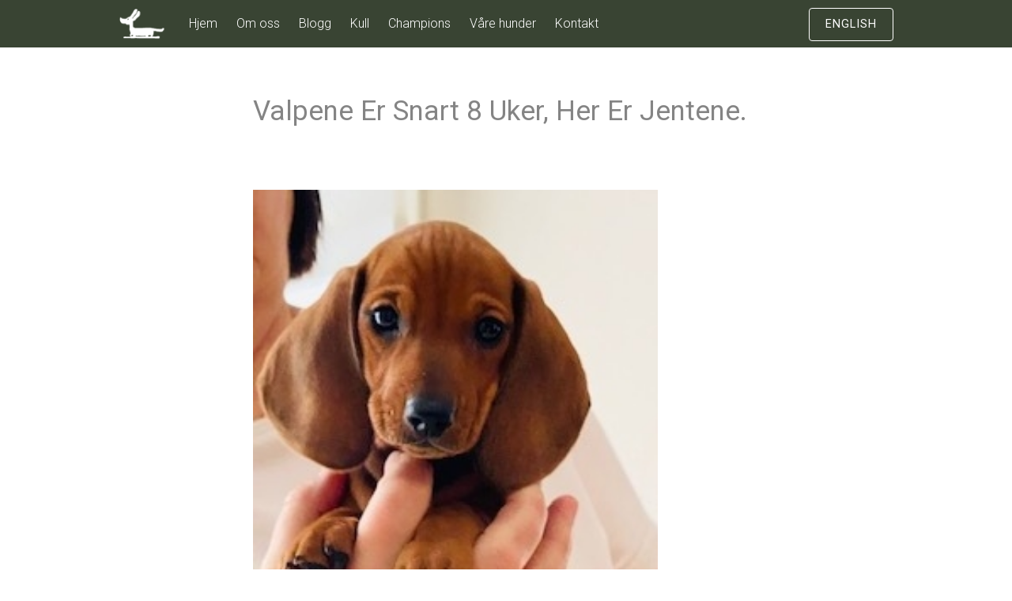

--- FILE ---
content_type: text/html; charset=UTF-8
request_url: http://kennelskovard.com/ukategorisert/valpene-er-snart-8-uker-her-er-jentene/
body_size: 10596
content:
<!DOCTYPE html>
<html lang="nb-NO">
<head>
<meta charset="UTF-8">
<meta name="viewport" content="width=device-width, initial-scale=1">

<meta property="og:url"                content="http://kennelskovard.com" />
<meta property="og:type"               content="website" />
<meta property="og:title"              content="KENNEL SKOVARD" />
<meta property="og:description"        content="Dachshund - Pointer - Bracco italiano" />
<meta property="og:image"              content="http://kennelskovard.com/wp-content/uploads/2015/08/vignette_logo.jpg" />
<meta property="og:image"              content="http://kennelskovard.com/wp-content/uploads/2015/08/FB_vignette_4.jpg" />
<meta property="og:image"              content="http://kennelskovard.com/wp-content/uploads/2015/08/FB_vignette_8.jpg" />
<!--<meta property="fb:admins" content="575755956" /> -->

<link rel="apple-touch-icon" sizes="57x57" href="/apple-icon-57x57.png">
<link rel="apple-touch-icon" sizes="60x60" href="/apple-icon-60x60.png">
<link rel="apple-touch-icon" sizes="72x72" href="/apple-icon-72x72.png">
<link rel="apple-touch-icon" sizes="76x76" href="/apple-icon-76x76.png">
<link rel="apple-touch-icon" sizes="114x114" href="/apple-icon-114x114.png">
<link rel="apple-touch-icon" sizes="120x120" href="/apple-icon-120x120.png">
<link rel="apple-touch-icon" sizes="144x144" href="/apple-icon-144x144.png">
<link rel="apple-touch-icon" sizes="152x152" href="/apple-icon-152x152.png">
<link rel="apple-touch-icon" sizes="180x180" href="/apple-icon-180x180.png">
<link rel="icon" type="image/png" sizes="192x192"  href="/android-icon-192x192.png">
<link rel="icon" type="image/png" sizes="32x32" href="/favicon-32x32.png">
<link rel="icon" type="image/png" sizes="96x96" href="/favicon-96x96.png">
<link rel="icon" type="image/png" sizes="16x16" href="/favicon-16x16.png">
<link rel="manifest" href="/manifest.json">
<meta name="msapplication-TileColor" content="#ffffff">
<meta name="msapplication-TileImage" content="/ms-icon-144x144.png">
<meta name="theme-color" content="#ffffff">

<link rel="alternate" hreflang="nb" href="http://kennelskovard.com/" />
<link rel="alternate" hreflang="nb-NO" href="http://kennelskovard.com/" />
<link rel="alternate" hreflang="en" href="http://en.kennelskovard.com/" />
<link rel="profile" href="http://gmpg.org/xfn/11">
<link rel="pingback" href="http://kennelskovard.com/xmlrpc.php">
<link rel="image_src" href="http://kennelskovard.com/wp-content/uploads/2015/08/vignette_logo.jpg" / >
<link rel="image_src" href="http://kennelskovard.com/wp-content/uploads/2015/08/FB_vignette_4.jpg" / >
<link rel="image_src" href="http://kennelskovard.com/wp-content/uploads/2015/08/FB_vignette_8.jpg" / >
<title>KENNEL SKOVARD</title>
<meta name="description" content="Dachshund - Pointer - Bracco italiano" />


<meta name='robots' content='index, follow, max-image-preview:large, max-snippet:-1, max-video-preview:-1' />

	<!-- This site is optimized with the Yoast SEO plugin v26.7 - https://yoast.com/wordpress/plugins/seo/ -->
	<title>Valpene er snart 8 uker, her er jentene. - Kennel Skovard</title>
	<link rel="canonical" href="http://kennelskovard.com/ukategorisert/valpene-er-snart-8-uker-her-er-jentene/" />
	<meta property="og:locale" content="nb_NO" />
	<meta property="og:type" content="article" />
	<meta property="og:title" content="Valpene er snart 8 uker, her er jentene. - Kennel Skovard" />
	<meta property="og:description" content="&nbsp;" />
	<meta property="og:url" content="http://kennelskovard.com/ukategorisert/valpene-er-snart-8-uker-her-er-jentene/" />
	<meta property="og:site_name" content="Kennel Skovard" />
	<meta property="article:published_time" content="2020-01-25T18:25:30+00:00" />
	<meta property="article:modified_time" content="2020-01-25T18:46:37+00:00" />
	<meta property="og:image" content="http://kennelskovard.com/wp-content/uploads/2020/01/tispe-2-hode.jpg" />
	<meta name="author" content="Irene Krogstad" />
	<meta name="twitter:card" content="summary_large_image" />
	<meta name="twitter:label1" content="Skrevet av" />
	<meta name="twitter:data1" content="Irene Krogstad" />
	<script type="application/ld+json" class="yoast-schema-graph">{"@context":"https://schema.org","@graph":[{"@type":"Article","@id":"http://kennelskovard.com/ukategorisert/valpene-er-snart-8-uker-her-er-jentene/#article","isPartOf":{"@id":"http://kennelskovard.com/ukategorisert/valpene-er-snart-8-uker-her-er-jentene/"},"author":{"name":"Irene Krogstad","@id":"http://kennelskovard.com/#/schema/person/b77b0397805eb40f451721995c84bca9"},"headline":"Valpene er snart 8 uker, her er jentene.","datePublished":"2020-01-25T18:25:30+00:00","dateModified":"2020-01-25T18:46:37+00:00","mainEntityOfPage":{"@id":"http://kennelskovard.com/ukategorisert/valpene-er-snart-8-uker-her-er-jentene/"},"wordCount":8,"publisher":{"@id":"http://kennelskovard.com/#organization"},"image":{"@id":"http://kennelskovard.com/ukategorisert/valpene-er-snart-8-uker-her-er-jentene/#primaryimage"},"thumbnailUrl":"http://kennelskovard.com/wp-content/uploads/2020/01/tispe-2-hode.jpg","inLanguage":"nb-NO"},{"@type":"WebPage","@id":"http://kennelskovard.com/ukategorisert/valpene-er-snart-8-uker-her-er-jentene/","url":"http://kennelskovard.com/ukategorisert/valpene-er-snart-8-uker-her-er-jentene/","name":"Valpene er snart 8 uker, her er jentene. - Kennel Skovard","isPartOf":{"@id":"http://kennelskovard.com/#website"},"primaryImageOfPage":{"@id":"http://kennelskovard.com/ukategorisert/valpene-er-snart-8-uker-her-er-jentene/#primaryimage"},"image":{"@id":"http://kennelskovard.com/ukategorisert/valpene-er-snart-8-uker-her-er-jentene/#primaryimage"},"thumbnailUrl":"http://kennelskovard.com/wp-content/uploads/2020/01/tispe-2-hode.jpg","datePublished":"2020-01-25T18:25:30+00:00","dateModified":"2020-01-25T18:46:37+00:00","breadcrumb":{"@id":"http://kennelskovard.com/ukategorisert/valpene-er-snart-8-uker-her-er-jentene/#breadcrumb"},"inLanguage":"nb-NO","potentialAction":[{"@type":"ReadAction","target":["http://kennelskovard.com/ukategorisert/valpene-er-snart-8-uker-her-er-jentene/"]}]},{"@type":"ImageObject","inLanguage":"nb-NO","@id":"http://kennelskovard.com/ukategorisert/valpene-er-snart-8-uker-her-er-jentene/#primaryimage","url":"http://kennelskovard.com/wp-content/uploads/2020/01/tispe-2-hode.jpg","contentUrl":"http://kennelskovard.com/wp-content/uploads/2020/01/tispe-2-hode.jpg","width":290,"height":226},{"@type":"BreadcrumbList","@id":"http://kennelskovard.com/ukategorisert/valpene-er-snart-8-uker-her-er-jentene/#breadcrumb","itemListElement":[{"@type":"ListItem","position":1,"name":"Home","item":"http://kennelskovard.com/"},{"@type":"ListItem","position":2,"name":"Blogg","item":"https://kennelskovard.com/blogg/"},{"@type":"ListItem","position":3,"name":"Valpene er snart 8 uker, her er jentene."}]},{"@type":"WebSite","@id":"http://kennelskovard.com/#website","url":"http://kennelskovard.com/","name":"Kennel Skovard","description":"Dachshund","publisher":{"@id":"http://kennelskovard.com/#organization"},"potentialAction":[{"@type":"SearchAction","target":{"@type":"EntryPoint","urlTemplate":"http://kennelskovard.com/?s={search_term_string}"},"query-input":{"@type":"PropertyValueSpecification","valueRequired":true,"valueName":"search_term_string"}}],"inLanguage":"nb-NO"},{"@type":"Organization","@id":"http://kennelskovard.com/#organization","name":"Kennel Skovard","url":"http://kennelskovard.com/","logo":{"@type":"ImageObject","inLanguage":"nb-NO","@id":"http://kennelskovard.com/#/schema/logo/image/","url":"http://kennelskovard.com/wp-content/uploads/2015/08/vignette_logo.jpg","contentUrl":"http://kennelskovard.com/wp-content/uploads/2015/08/vignette_logo.jpg","width":275,"height":275,"caption":"Kennel Skovard"},"image":{"@id":"http://kennelskovard.com/#/schema/logo/image/"}},{"@type":"Person","@id":"http://kennelskovard.com/#/schema/person/b77b0397805eb40f451721995c84bca9","name":"Irene Krogstad","image":{"@type":"ImageObject","inLanguage":"nb-NO","@id":"http://kennelskovard.com/#/schema/person/image/","url":"https://secure.gravatar.com/avatar/4d38950a48647c67405bb3a20aabbe81f1ef013ccf240a0cf3d5fc04481875b5?s=96&d=mm&r=g","contentUrl":"https://secure.gravatar.com/avatar/4d38950a48647c67405bb3a20aabbe81f1ef013ccf240a0cf3d5fc04481875b5?s=96&d=mm&r=g","caption":"Irene Krogstad"},"sameAs":["http://kennelskovard.com"]}]}</script>
	<!-- / Yoast SEO plugin. -->


<link rel='dns-prefetch' href='//fonts.googleapis.com' />
<link rel="alternate" type="application/rss+xml" title="Kennel Skovard &raquo; strøm" href="http://kennelskovard.com/feed/" />
<style id='wp-img-auto-sizes-contain-inline-css' type='text/css'>
img:is([sizes=auto i],[sizes^="auto," i]){contain-intrinsic-size:3000px 1500px}
/*# sourceURL=wp-img-auto-sizes-contain-inline-css */
</style>
<style id='wp-emoji-styles-inline-css' type='text/css'>

	img.wp-smiley, img.emoji {
		display: inline !important;
		border: none !important;
		box-shadow: none !important;
		height: 1em !important;
		width: 1em !important;
		margin: 0 0.07em !important;
		vertical-align: -0.1em !important;
		background: none !important;
		padding: 0 !important;
	}
/*# sourceURL=wp-emoji-styles-inline-css */
</style>
<style id='wp-block-library-inline-css' type='text/css'>
:root{--wp-block-synced-color:#7a00df;--wp-block-synced-color--rgb:122,0,223;--wp-bound-block-color:var(--wp-block-synced-color);--wp-editor-canvas-background:#ddd;--wp-admin-theme-color:#007cba;--wp-admin-theme-color--rgb:0,124,186;--wp-admin-theme-color-darker-10:#006ba1;--wp-admin-theme-color-darker-10--rgb:0,107,160.5;--wp-admin-theme-color-darker-20:#005a87;--wp-admin-theme-color-darker-20--rgb:0,90,135;--wp-admin-border-width-focus:2px}@media (min-resolution:192dpi){:root{--wp-admin-border-width-focus:1.5px}}.wp-element-button{cursor:pointer}:root .has-very-light-gray-background-color{background-color:#eee}:root .has-very-dark-gray-background-color{background-color:#313131}:root .has-very-light-gray-color{color:#eee}:root .has-very-dark-gray-color{color:#313131}:root .has-vivid-green-cyan-to-vivid-cyan-blue-gradient-background{background:linear-gradient(135deg,#00d084,#0693e3)}:root .has-purple-crush-gradient-background{background:linear-gradient(135deg,#34e2e4,#4721fb 50%,#ab1dfe)}:root .has-hazy-dawn-gradient-background{background:linear-gradient(135deg,#faaca8,#dad0ec)}:root .has-subdued-olive-gradient-background{background:linear-gradient(135deg,#fafae1,#67a671)}:root .has-atomic-cream-gradient-background{background:linear-gradient(135deg,#fdd79a,#004a59)}:root .has-nightshade-gradient-background{background:linear-gradient(135deg,#330968,#31cdcf)}:root .has-midnight-gradient-background{background:linear-gradient(135deg,#020381,#2874fc)}:root{--wp--preset--font-size--normal:16px;--wp--preset--font-size--huge:42px}.has-regular-font-size{font-size:1em}.has-larger-font-size{font-size:2.625em}.has-normal-font-size{font-size:var(--wp--preset--font-size--normal)}.has-huge-font-size{font-size:var(--wp--preset--font-size--huge)}.has-text-align-center{text-align:center}.has-text-align-left{text-align:left}.has-text-align-right{text-align:right}.has-fit-text{white-space:nowrap!important}#end-resizable-editor-section{display:none}.aligncenter{clear:both}.items-justified-left{justify-content:flex-start}.items-justified-center{justify-content:center}.items-justified-right{justify-content:flex-end}.items-justified-space-between{justify-content:space-between}.screen-reader-text{border:0;clip-path:inset(50%);height:1px;margin:-1px;overflow:hidden;padding:0;position:absolute;width:1px;word-wrap:normal!important}.screen-reader-text:focus{background-color:#ddd;clip-path:none;color:#444;display:block;font-size:1em;height:auto;left:5px;line-height:normal;padding:15px 23px 14px;text-decoration:none;top:5px;width:auto;z-index:100000}html :where(.has-border-color){border-style:solid}html :where([style*=border-top-color]){border-top-style:solid}html :where([style*=border-right-color]){border-right-style:solid}html :where([style*=border-bottom-color]){border-bottom-style:solid}html :where([style*=border-left-color]){border-left-style:solid}html :where([style*=border-width]){border-style:solid}html :where([style*=border-top-width]){border-top-style:solid}html :where([style*=border-right-width]){border-right-style:solid}html :where([style*=border-bottom-width]){border-bottom-style:solid}html :where([style*=border-left-width]){border-left-style:solid}html :where(img[class*=wp-image-]){height:auto;max-width:100%}:where(figure){margin:0 0 1em}html :where(.is-position-sticky){--wp-admin--admin-bar--position-offset:var(--wp-admin--admin-bar--height,0px)}@media screen and (max-width:600px){html :where(.is-position-sticky){--wp-admin--admin-bar--position-offset:0px}}

/*# sourceURL=wp-block-library-inline-css */
</style><style id='global-styles-inline-css' type='text/css'>
:root{--wp--preset--aspect-ratio--square: 1;--wp--preset--aspect-ratio--4-3: 4/3;--wp--preset--aspect-ratio--3-4: 3/4;--wp--preset--aspect-ratio--3-2: 3/2;--wp--preset--aspect-ratio--2-3: 2/3;--wp--preset--aspect-ratio--16-9: 16/9;--wp--preset--aspect-ratio--9-16: 9/16;--wp--preset--color--black: #000000;--wp--preset--color--cyan-bluish-gray: #abb8c3;--wp--preset--color--white: #ffffff;--wp--preset--color--pale-pink: #f78da7;--wp--preset--color--vivid-red: #cf2e2e;--wp--preset--color--luminous-vivid-orange: #ff6900;--wp--preset--color--luminous-vivid-amber: #fcb900;--wp--preset--color--light-green-cyan: #7bdcb5;--wp--preset--color--vivid-green-cyan: #00d084;--wp--preset--color--pale-cyan-blue: #8ed1fc;--wp--preset--color--vivid-cyan-blue: #0693e3;--wp--preset--color--vivid-purple: #9b51e0;--wp--preset--gradient--vivid-cyan-blue-to-vivid-purple: linear-gradient(135deg,rgb(6,147,227) 0%,rgb(155,81,224) 100%);--wp--preset--gradient--light-green-cyan-to-vivid-green-cyan: linear-gradient(135deg,rgb(122,220,180) 0%,rgb(0,208,130) 100%);--wp--preset--gradient--luminous-vivid-amber-to-luminous-vivid-orange: linear-gradient(135deg,rgb(252,185,0) 0%,rgb(255,105,0) 100%);--wp--preset--gradient--luminous-vivid-orange-to-vivid-red: linear-gradient(135deg,rgb(255,105,0) 0%,rgb(207,46,46) 100%);--wp--preset--gradient--very-light-gray-to-cyan-bluish-gray: linear-gradient(135deg,rgb(238,238,238) 0%,rgb(169,184,195) 100%);--wp--preset--gradient--cool-to-warm-spectrum: linear-gradient(135deg,rgb(74,234,220) 0%,rgb(151,120,209) 20%,rgb(207,42,186) 40%,rgb(238,44,130) 60%,rgb(251,105,98) 80%,rgb(254,248,76) 100%);--wp--preset--gradient--blush-light-purple: linear-gradient(135deg,rgb(255,206,236) 0%,rgb(152,150,240) 100%);--wp--preset--gradient--blush-bordeaux: linear-gradient(135deg,rgb(254,205,165) 0%,rgb(254,45,45) 50%,rgb(107,0,62) 100%);--wp--preset--gradient--luminous-dusk: linear-gradient(135deg,rgb(255,203,112) 0%,rgb(199,81,192) 50%,rgb(65,88,208) 100%);--wp--preset--gradient--pale-ocean: linear-gradient(135deg,rgb(255,245,203) 0%,rgb(182,227,212) 50%,rgb(51,167,181) 100%);--wp--preset--gradient--electric-grass: linear-gradient(135deg,rgb(202,248,128) 0%,rgb(113,206,126) 100%);--wp--preset--gradient--midnight: linear-gradient(135deg,rgb(2,3,129) 0%,rgb(40,116,252) 100%);--wp--preset--font-size--small: 13px;--wp--preset--font-size--medium: 20px;--wp--preset--font-size--large: 36px;--wp--preset--font-size--x-large: 42px;--wp--preset--spacing--20: 0.44rem;--wp--preset--spacing--30: 0.67rem;--wp--preset--spacing--40: 1rem;--wp--preset--spacing--50: 1.5rem;--wp--preset--spacing--60: 2.25rem;--wp--preset--spacing--70: 3.38rem;--wp--preset--spacing--80: 5.06rem;--wp--preset--shadow--natural: 6px 6px 9px rgba(0, 0, 0, 0.2);--wp--preset--shadow--deep: 12px 12px 50px rgba(0, 0, 0, 0.4);--wp--preset--shadow--sharp: 6px 6px 0px rgba(0, 0, 0, 0.2);--wp--preset--shadow--outlined: 6px 6px 0px -3px rgb(255, 255, 255), 6px 6px rgb(0, 0, 0);--wp--preset--shadow--crisp: 6px 6px 0px rgb(0, 0, 0);}:where(.is-layout-flex){gap: 0.5em;}:where(.is-layout-grid){gap: 0.5em;}body .is-layout-flex{display: flex;}.is-layout-flex{flex-wrap: wrap;align-items: center;}.is-layout-flex > :is(*, div){margin: 0;}body .is-layout-grid{display: grid;}.is-layout-grid > :is(*, div){margin: 0;}:where(.wp-block-columns.is-layout-flex){gap: 2em;}:where(.wp-block-columns.is-layout-grid){gap: 2em;}:where(.wp-block-post-template.is-layout-flex){gap: 1.25em;}:where(.wp-block-post-template.is-layout-grid){gap: 1.25em;}.has-black-color{color: var(--wp--preset--color--black) !important;}.has-cyan-bluish-gray-color{color: var(--wp--preset--color--cyan-bluish-gray) !important;}.has-white-color{color: var(--wp--preset--color--white) !important;}.has-pale-pink-color{color: var(--wp--preset--color--pale-pink) !important;}.has-vivid-red-color{color: var(--wp--preset--color--vivid-red) !important;}.has-luminous-vivid-orange-color{color: var(--wp--preset--color--luminous-vivid-orange) !important;}.has-luminous-vivid-amber-color{color: var(--wp--preset--color--luminous-vivid-amber) !important;}.has-light-green-cyan-color{color: var(--wp--preset--color--light-green-cyan) !important;}.has-vivid-green-cyan-color{color: var(--wp--preset--color--vivid-green-cyan) !important;}.has-pale-cyan-blue-color{color: var(--wp--preset--color--pale-cyan-blue) !important;}.has-vivid-cyan-blue-color{color: var(--wp--preset--color--vivid-cyan-blue) !important;}.has-vivid-purple-color{color: var(--wp--preset--color--vivid-purple) !important;}.has-black-background-color{background-color: var(--wp--preset--color--black) !important;}.has-cyan-bluish-gray-background-color{background-color: var(--wp--preset--color--cyan-bluish-gray) !important;}.has-white-background-color{background-color: var(--wp--preset--color--white) !important;}.has-pale-pink-background-color{background-color: var(--wp--preset--color--pale-pink) !important;}.has-vivid-red-background-color{background-color: var(--wp--preset--color--vivid-red) !important;}.has-luminous-vivid-orange-background-color{background-color: var(--wp--preset--color--luminous-vivid-orange) !important;}.has-luminous-vivid-amber-background-color{background-color: var(--wp--preset--color--luminous-vivid-amber) !important;}.has-light-green-cyan-background-color{background-color: var(--wp--preset--color--light-green-cyan) !important;}.has-vivid-green-cyan-background-color{background-color: var(--wp--preset--color--vivid-green-cyan) !important;}.has-pale-cyan-blue-background-color{background-color: var(--wp--preset--color--pale-cyan-blue) !important;}.has-vivid-cyan-blue-background-color{background-color: var(--wp--preset--color--vivid-cyan-blue) !important;}.has-vivid-purple-background-color{background-color: var(--wp--preset--color--vivid-purple) !important;}.has-black-border-color{border-color: var(--wp--preset--color--black) !important;}.has-cyan-bluish-gray-border-color{border-color: var(--wp--preset--color--cyan-bluish-gray) !important;}.has-white-border-color{border-color: var(--wp--preset--color--white) !important;}.has-pale-pink-border-color{border-color: var(--wp--preset--color--pale-pink) !important;}.has-vivid-red-border-color{border-color: var(--wp--preset--color--vivid-red) !important;}.has-luminous-vivid-orange-border-color{border-color: var(--wp--preset--color--luminous-vivid-orange) !important;}.has-luminous-vivid-amber-border-color{border-color: var(--wp--preset--color--luminous-vivid-amber) !important;}.has-light-green-cyan-border-color{border-color: var(--wp--preset--color--light-green-cyan) !important;}.has-vivid-green-cyan-border-color{border-color: var(--wp--preset--color--vivid-green-cyan) !important;}.has-pale-cyan-blue-border-color{border-color: var(--wp--preset--color--pale-cyan-blue) !important;}.has-vivid-cyan-blue-border-color{border-color: var(--wp--preset--color--vivid-cyan-blue) !important;}.has-vivid-purple-border-color{border-color: var(--wp--preset--color--vivid-purple) !important;}.has-vivid-cyan-blue-to-vivid-purple-gradient-background{background: var(--wp--preset--gradient--vivid-cyan-blue-to-vivid-purple) !important;}.has-light-green-cyan-to-vivid-green-cyan-gradient-background{background: var(--wp--preset--gradient--light-green-cyan-to-vivid-green-cyan) !important;}.has-luminous-vivid-amber-to-luminous-vivid-orange-gradient-background{background: var(--wp--preset--gradient--luminous-vivid-amber-to-luminous-vivid-orange) !important;}.has-luminous-vivid-orange-to-vivid-red-gradient-background{background: var(--wp--preset--gradient--luminous-vivid-orange-to-vivid-red) !important;}.has-very-light-gray-to-cyan-bluish-gray-gradient-background{background: var(--wp--preset--gradient--very-light-gray-to-cyan-bluish-gray) !important;}.has-cool-to-warm-spectrum-gradient-background{background: var(--wp--preset--gradient--cool-to-warm-spectrum) !important;}.has-blush-light-purple-gradient-background{background: var(--wp--preset--gradient--blush-light-purple) !important;}.has-blush-bordeaux-gradient-background{background: var(--wp--preset--gradient--blush-bordeaux) !important;}.has-luminous-dusk-gradient-background{background: var(--wp--preset--gradient--luminous-dusk) !important;}.has-pale-ocean-gradient-background{background: var(--wp--preset--gradient--pale-ocean) !important;}.has-electric-grass-gradient-background{background: var(--wp--preset--gradient--electric-grass) !important;}.has-midnight-gradient-background{background: var(--wp--preset--gradient--midnight) !important;}.has-small-font-size{font-size: var(--wp--preset--font-size--small) !important;}.has-medium-font-size{font-size: var(--wp--preset--font-size--medium) !important;}.has-large-font-size{font-size: var(--wp--preset--font-size--large) !important;}.has-x-large-font-size{font-size: var(--wp--preset--font-size--x-large) !important;}
/*# sourceURL=global-styles-inline-css */
</style>

<style id='classic-theme-styles-inline-css' type='text/css'>
/*! This file is auto-generated */
.wp-block-button__link{color:#fff;background-color:#32373c;border-radius:9999px;box-shadow:none;text-decoration:none;padding:calc(.667em + 2px) calc(1.333em + 2px);font-size:1.125em}.wp-block-file__button{background:#32373c;color:#fff;text-decoration:none}
/*# sourceURL=/wp-includes/css/classic-themes.min.css */
</style>
<link rel='stylesheet' id='contact-form-7-css' href='http://kennelskovard.com/wp-content/plugins/contact-form-7/includes/css/styles.css?ver=6.1.4' type='text/css' media='all' />
<link rel='stylesheet' id='tesseract-style-css' href='http://kennelskovard.com/wp-content/themes/Tesseract-child/style.css?ver=1.0.0' type='text/css' media='all' />
<link rel='stylesheet' id='tesseract-fonts-css' href='//fonts.googleapis.com/css?family=Roboto%3A400%2C100%2C100italic%2C300%2C300italic%2C400italic%2C500%2C500italic%2C700%2C700italic%2C900%2C900italic%26subset%3Dlatin%2Ccyrillic-ext%2Cgreek-ext%2Cgreek%2Cvietnamese%2Clatin-ext%2Ccyrillic&#038;ver=1.0.0' type='text/css' media='all' />
<link rel='stylesheet' id='tesseract-icons-css' href='http://kennelskovard.com/wp-content/themes/Tesseract/css/typicons.css?ver=1.0.0' type='text/css' media='all' />
<link rel='stylesheet' id='tesseract-site-banner-css' href='http://kennelskovard.com/wp-content/themes/Tesseract/css/site-banner.css?ver=1.0.0' type='text/css' media='all' />
<style id='tesseract-site-banner-inline-css' type='text/css'>
.site-header,
	.main-navigation ul ul a { background-color: rgb(57, 68, 51); }
	
	.home .site-header,
	.home .main-navigation ul ul a { background-color: rgba(57, 68, 51, 1); }
	
	.site-header,
	.site-header h1, 
	.site-header h2,
	.site-header h3,
	.site-header h4,
	.site-header h5,
	.site-header h6 { color: #ffffff; }
	
	.site-header a,
	.main-navigation ul ul a,
	.menu-open,
	.dashicons.menu-open,
	.menu-close,
	.dashicons.menu-close { color: #ffffff; }
	
	.site-header a:hover,
	.main-navigation ul ul a:hover,
	.menu-open:hover,
	.dashicons.menu-open:hover,
	.menu-close:hover,
	.dashicons.menu-open:hover { color: #9ca199; }
/*# sourceURL=tesseract-site-banner-inline-css */
</style>
<link rel='stylesheet' id='tesseract-footer-banner-css' href='http://kennelskovard.com/wp-content/themes/Tesseract/css/footer-banner.css?ver=1.0.0' type='text/css' media='all' />
<style id='tesseract-footer-banner-inline-css' type='text/css'>
#colophon { 
		background-color: #394433;
		color: #ffffff 
	}
	#colophon h1, 
	#colophon h2,
	#colophon h3,
	#colophon h4,
	#colophon h5,
	#colophon h6 { color: #ffffff; }
	
	#colophon a { color: #ffffff; }
	
	#colophon a:hover { color: #9ca199; }	
	
	#horizontal-menu-before,
	#horizontal-menu-after { border-color: rgba(255, 255, 255, 0.25); }
	
	#footer-banner.footbar-active { border-color: rgba(255, 255, 255, 0.15); };
/*# sourceURL=tesseract-footer-banner-inline-css */
</style>
<link rel='stylesheet' id='dashicons-css' href='http://kennelskovard.com/wp-includes/css/dashicons.min.css?ver=6.9' type='text/css' media='all' />
<link rel='stylesheet' id='parent-style-css' href='http://kennelskovard.com/wp-content/themes/Tesseract/style.css?ver=6.9' type='text/css' media='all' />
<link rel='stylesheet' id='site-banner-style-css' href='http://kennelskovard.com/wp-content/themes/Tesseract/css/site-banner.css?ver=6.9' type='text/css' media='all' />
<link rel='stylesheet' id='customize-controls-style-css' href='http://kennelskovard.com/wp-content/themes/Tesseract/css/customize-controls.css?ver=6.9' type='text/css' media='all' />
<link rel='stylesheet' id='editor-style-style-css' href='http://kennelskovard.com/wp-content/themes/Tesseract/css/editor-style.css?ver=6.9' type='text/css' media='all' />
<link rel='stylesheet' id='typicons-style-css' href='http://kennelskovard.com/wp-content/themes/Tesseract/css/typicons.css?ver=6.9' type='text/css' media='all' />
<link rel='stylesheet' id='child-style-css' href='http://kennelskovard.com/wp-content/themes/Tesseract-child/style.css?ver=6.9' type='text/css' media='all' />
<script type="text/javascript" src="http://kennelskovard.com/wp-includes/js/jquery/jquery.min.js?ver=3.7.1" id="jquery-core-js"></script>
<script type="text/javascript" src="http://kennelskovard.com/wp-includes/js/jquery/jquery-migrate.min.js?ver=3.4.1" id="jquery-migrate-js"></script>
	<link rel="preconnect" href="https://fonts.googleapis.com">
	<link rel="preconnect" href="https://fonts.gstatic.com">
	<link href='https://fonts.googleapis.com/css2?display=swap&family=Roboto:wght@100;300' rel='stylesheet'><noscript><style>#sidebar-footer aside {border: none!important;}</style></noscript>	<style id="egf-frontend-styles" type="text/css">
		.home-making {color: #4c4c4c;font-family: 'Roboto', sans-serif;font-size: 37px;font-style: normal;font-weight: 100;} .home-our {color: #8bc3ed;font-family: 'Roboto', sans-serif;font-size: 35px;font-style: normal;font-weight: 300;line-height: 0.8;margin-top: 44px;} .home-we {color: #898989;font-family: 'Roboto', sans-serif;font-style: normal;font-weight: 300;line-height: 0.8;} .about-text {color: #ffffff;font-family: 'Roboto', sans-serif;font-size: 25px;font-style: normal;font-weight: 300;margin-bottom: 145px;} p {text-transform: none;} h1 {text-transform: none;} h2 {text-transform: none;} h3 {text-transform: none;} h4 {text-transform: none;} h5 {text-transform: none;} h6 {text-transform: none;} .kull-headline {color: #848484;font-family: 'Roboto', sans-serif;font-size: 21px;font-style: normal;font-weight: 300;} 	</style>
	<script>
  (function(i,s,o,g,r,a,m){i['GoogleAnalyticsObject']=r;i[r]=i[r]||function(){
  (i[r].q=i[r].q||[]).push(arguments)},i[r].l=1*new Date();a=s.createElement(o),
  m=s.getElementsByTagName(o)[0];a.async=1;a.src=g;m.parentNode.insertBefore(a,m)
  })(window,document,'script','//www.google-analytics.com/analytics.js','ga');

  ga('create', 'UA-66659717-1', 'auto');
  ga('send', 'pageview');

</script>
</head>


<body class="wp-singular post-template-default single single-post postid-1233 single-format-standard wp-theme-Tesseract wp-child-theme-Tesseract-child frontend group-blog" ontouchstart="">

<nav id="mobile-navigation" class="top-navigation" role="navigation">

	<div class="header-menu"><ul id="menu-hovedmeny" class="menu"><li id="menu-item-24" class="menu-item menu-item-type-post_type menu-item-object-page menu-item-home menu-item-24"><a href="http://kennelskovard.com/">Hjem</a></li>
<li id="menu-item-528" class="menu-item menu-item-type-post_type menu-item-object-page menu-item-528"><a href="http://kennelskovard.com/om-oss/">Om oss</a></li>
<li id="menu-item-21" class="menu-item menu-item-type-post_type menu-item-object-page current_page_parent menu-item-21"><a href="http://kennelskovard.com/blogg/">Blogg</a></li>
<li id="menu-item-397" class="menu-item menu-item-type-taxonomy menu-item-object-category menu-item-397"><a href="http://kennelskovard.com/category/kull/">Kull</a></li>
<li id="menu-item-145" class="menu-item menu-item-type-post_type menu-item-object-page menu-item-145"><a href="http://kennelskovard.com/champions/">Champions</a></li>
<li id="menu-item-22" class="menu-item menu-item-type-post_type menu-item-object-page menu-item-has-children menu-item-22"><a href="http://kennelskovard.com/vaare-hunder/">Våre hunder</a>
<ul class="sub-menu">
	<li id="menu-item-943" class="menu-item menu-item-type-post_type menu-item-object-page menu-item-943"><a href="http://kennelskovard.com/vaare-hunder/yo-yo/">Yo Yo</a></li>
	<li id="menu-item-850" class="menu-item menu-item-type-post_type menu-item-object-page menu-item-850"><a href="http://kennelskovard.com/vaare-hunder/norah/">Norah</a></li>
	<li id="menu-item-2491" class="menu-item menu-item-type-post_type menu-item-object-page menu-item-2491"><a href="http://kennelskovard.com/vaare-hunder/mia/">Mia</a></li>
	<li id="menu-item-1175" class="menu-item menu-item-type-post_type menu-item-object-page menu-item-1175"><a href="http://kennelskovard.com/vaare-hunder/leo/">Leo</a></li>
	<li id="menu-item-2490" class="menu-item menu-item-type-post_type menu-item-object-page menu-item-2490"><a href="http://kennelskovard.com/vaare-hunder/ricco/">Ricco</a></li>
	<li id="menu-item-2733" class="menu-item menu-item-type-post_type menu-item-object-page menu-item-2733"><a href="http://kennelskovard.com/vaare-hunder/himmeltinden/">Himmeltinden</a></li>
	<li id="menu-item-2933" class="menu-item menu-item-type-post_type menu-item-object-page menu-item-2933"><a href="http://kennelskovard.com/vaare-hunder/pippi/">Pippi</a></li>
</ul>
</li>
<li id="menu-item-20" class="menu-item menu-item-type-post_type menu-item-object-page menu-item-20"><a href="http://kennelskovard.com/kontakt/">Kontakt</a></li>
</ul></div>
</nav><!-- #site-navigation -->  	

<div id="page" class="hfeed site">
	<a class="skip-link screen-reader-text" href="#content">Skip to content</a>
    
    <a class="menu-open dashicons dashicons-menu" href="#mobile-navigation"></a>
    <a class="menu-close dashicons dashicons-no" href="#"></a>            
    

	<header id="masthead" class="site-header no-header-image" role="banner">
    
    	
	
                
        <div id="site-banner" class="cf  logo no-right">               
            
            <div id="site-banner-left" class="no-right">
				
                                    <div class="site-branding">
                                                    <h1 class="site-logo"><a href="http://kennelskovard.com/" rel="home"><img src="http://kennelskovard.com/wp-content/uploads/2015/08/Logofinal_header.png" alt="logo" /></a></h1>
                                            </div><!-- .site-branding -->
                    <a href="http://en.kennelskovard.com/"><span class="language">&nbsp;EN&nbsp;</span></a>              					
                <nav id="site-navigation" class="main-navigation top-navigation" role="navigation">
                	
					<div class="header-menu"><ul id="menu-hovedmeny-1" class="menu"><li class="menu-item menu-item-type-post_type menu-item-object-page menu-item-home menu-item-24"><a href="http://kennelskovard.com/">Hjem</a></li>
<li class="menu-item menu-item-type-post_type menu-item-object-page menu-item-528"><a href="http://kennelskovard.com/om-oss/">Om oss</a></li>
<li class="menu-item menu-item-type-post_type menu-item-object-page current_page_parent menu-item-21"><a href="http://kennelskovard.com/blogg/">Blogg</a></li>
<li class="menu-item menu-item-type-taxonomy menu-item-object-category menu-item-397"><a href="http://kennelskovard.com/category/kull/">Kull</a></li>
<li class="menu-item menu-item-type-post_type menu-item-object-page menu-item-145"><a href="http://kennelskovard.com/champions/">Champions</a></li>
<li class="menu-item menu-item-type-post_type menu-item-object-page menu-item-has-children menu-item-22"><a href="http://kennelskovard.com/vaare-hunder/">Våre hunder</a>
<ul class="sub-menu">
	<li class="menu-item menu-item-type-post_type menu-item-object-page menu-item-943"><a href="http://kennelskovard.com/vaare-hunder/yo-yo/">Yo Yo</a></li>
	<li class="menu-item menu-item-type-post_type menu-item-object-page menu-item-850"><a href="http://kennelskovard.com/vaare-hunder/norah/">Norah</a></li>
	<li class="menu-item menu-item-type-post_type menu-item-object-page menu-item-2491"><a href="http://kennelskovard.com/vaare-hunder/mia/">Mia</a></li>
	<li class="menu-item menu-item-type-post_type menu-item-object-page menu-item-1175"><a href="http://kennelskovard.com/vaare-hunder/leo/">Leo</a></li>
	<li class="menu-item menu-item-type-post_type menu-item-object-page menu-item-2490"><a href="http://kennelskovard.com/vaare-hunder/ricco/">Ricco</a></li>
	<li class="menu-item menu-item-type-post_type menu-item-object-page menu-item-2733"><a href="http://kennelskovard.com/vaare-hunder/himmeltinden/">Himmeltinden</a></li>
	<li class="menu-item menu-item-type-post_type menu-item-object-page menu-item-2933"><a href="http://kennelskovard.com/vaare-hunder/pippi/">Pippi</a></li>
</ul>
</li>
<li class="menu-item menu-item-type-post_type menu-item-object-page menu-item-20"><a href="http://kennelskovard.com/kontakt/">Kontakt</a></li>
</ul></div>
				</nav><!-- #site-navigation --> 
                
            </div>
			
				<div id="site-banner-right">
                
                	<div id="header-button-container">
                    	<div id="header-button-container-inner">
                        	<a href="http://en.kennelskovard.com/" class="button secondary-button">English</a>                		</div>
                   	</div>
                </div>	

        </div>            
        
	</header><!-- #masthead -->
    
    <div id="content" class="cf site-content">

	<div id="primary" class="full-width-page">
		<main id="main" class="site-main" role="main">

		
			
<article id="post-1233" class="post-1233 post type-post status-publish format-standard hentry category-ukategorisert">

	        <header class="entry-header">
            <h1 class="entry-title">Valpene er snart 8 uker, her er jentene.</h1>        </header><!-- .entry-header -->
    
	<div class="entry-content">
        <div class="entry-meta">
	        <span class="posted-on">Posted by <span class="author vcard"><a class="url fn n" href="http://kennelskovard.com/author/kennelskovard/">Irene Krogstad</a></span> on <a href="http://kennelskovard.com/ukategorisert/valpene-er-snart-8-uker-her-er-jentene/" rel="bookmark"><time class="entry-date published" datetime="2020-01-25T19:25:30+01:00">25/01/2020</time><time class="updated" datetime="2020-01-25T19:46:37+01:00">25/01/2020</time></a></span>		</div><!-- .entry-meta -->
		<div>
<div class=WordSection1>
<p class=MsoNormal><o:p>&nbsp;</o:p></p>
</div>
</div>
<div class="postie-attachments">
<p><img decoding="async" src="http://kennelskovard.com/wp-content/uploads/2020/01/grå-tispe-hode-1.jpg" alt="" width=80% height=80% class="alignnone size-medium wp-image-1234" /></p>
<p><img decoding="async" src="http://kennelskovard.com/wp-content/uploads/2020/01/grå-tispe-stå-1.jpg" alt="" width=80% height=80% class="alignnone size-medium wp-image-1235" srcset="http://kennelskovard.com/wp-content/uploads/2020/01/grå-tispe-stå-1.jpg 520w, http://kennelskovard.com/wp-content/uploads/2020/01/grå-tispe-stå-1-300x188.jpg 300w" sizes="(max-width: 520px) 100vw, 520px" /></p>
<p><img decoding="async" src="http://kennelskovard.com/wp-content/uploads/2020/01/tispe-2-hode.jpg" alt="" width=80% height=80% class="alignnone size-medium wp-image-1236" /></p>
<p><img decoding="async" src="http://kennelskovard.com/wp-content/uploads/2020/01/tispe-2-stå.jpg" alt="" width=80% height=80% class="alignnone size-medium wp-image-1237" srcset="http://kennelskovard.com/wp-content/uploads/2020/01/tispe-2-stå.jpg 563w, http://kennelskovard.com/wp-content/uploads/2020/01/tispe-2-stå-300x199.jpg 300w, http://kennelskovard.com/wp-content/uploads/2020/01/tispe-2-stå-272x182.jpg 272w" sizes="(max-width: 563px) 100vw, 563px" /></div>
			</div><!-- .entry-content -->

</article><!-- #post-## -->
				<nav class="navigation post-navigation" role="navigation">
		<h1 class="screen-reader-text">Post navigation</h1>
		<div class="nav-links">
			<div class="nav-previous"><a href="http://kennelskovard.com/ukategorisert/valpene-vokser-fint/" rel="prev"><span class="meta-nav">&larr;</span>&nbsp;Valpene vokser fint.</a></div><div class="nav-next"><a href="http://kennelskovard.com/ukategorisert/3-gutter/" rel="next">3 gutter&nbsp;<span class="meta-nav">&rarr;</span></a></div>		</div><!-- .nav-links -->
	</nav><!-- .navigation -->
	
			
		
		</main><!-- #main -->
	</div><!-- #primary -->


	</div><!-- #content -->
    
	<footer id="colophon" class="site-footer" role="contentinfo">      

		    
    	<div id="footer-banner" class="cf menu-is-additional">		               
                    
                    <div id="horizontal-menu-wrap" class="is-additional social">
                    
                                                
                        	<div id="horizontal-menu-before" class="switch thm-left-left is-menu">		
				<ul class="hm-social">
                	<li><a title="Follow Us on Facebook" href="http://www.facebook.com/irene.krogstad.5" target="_blank"><img src="http://kennelskovard.com/wp-content/uploads/2015/09/fb_s.png" width="24" height="24" alt="Facebook icon" /></a></li>
				</ul>
		
			</div>
                        
                                                
                                                
                            <section id="footer-horizontal-menu" class="is-before">
                                <div>
                                    
                                    <div class="footer-menu"><ul id="menu-footer" class="menu"><li id="menu-item-409" class="menu-item menu-item-type-custom menu-item-object-custom menu-item-409"><a href="http://kennelskovard.com/?feed=rss">RSS</a></li>
<li id="menu-item-69" class="menu-item menu-item-type-post_type menu-item-object-page menu-item-69"><a href="http://kennelskovard.com/krediteringer/">Krediteringer</a></li>
<li id="menu-item-70" class="menu-item menu-item-type-post_type menu-item-object-page menu-item-70"><a href="http://kennelskovard.com/kontakt/">Kontakt</a></li>
</ul></div>  
                                        
                                       
                                                                          
                                </div>
                                
                            </section> 
                       
                       	                   
                                                
           			</div><!-- EOF horizontal-menu-wrap -->                       
            
            <div id="designer">               
                © Kennel Skovard — Webdesign av Daniel Albert            </div>            
            
      	</div>                  
        
	</footer><!-- #colophon -->
</div><!-- #page -->

<script type="speculationrules">
{"prefetch":[{"source":"document","where":{"and":[{"href_matches":"/*"},{"not":{"href_matches":["/wp-*.php","/wp-admin/*","/wp-content/uploads/*","/wp-content/*","/wp-content/plugins/*","/wp-content/themes/Tesseract-child/*","/wp-content/themes/Tesseract/*","/*\\?(.+)"]}},{"not":{"selector_matches":"a[rel~=\"nofollow\"]"}},{"not":{"selector_matches":".no-prefetch, .no-prefetch a"}}]},"eagerness":"conservative"}]}
</script>
<script type="text/javascript" src="http://kennelskovard.com/wp-includes/js/dist/hooks.min.js?ver=dd5603f07f9220ed27f1" id="wp-hooks-js"></script>
<script type="text/javascript" src="http://kennelskovard.com/wp-includes/js/dist/i18n.min.js?ver=c26c3dc7bed366793375" id="wp-i18n-js"></script>
<script type="text/javascript" id="wp-i18n-js-after">
/* <![CDATA[ */
wp.i18n.setLocaleData( { 'text direction\u0004ltr': [ 'ltr' ] } );
//# sourceURL=wp-i18n-js-after
/* ]]> */
</script>
<script type="text/javascript" src="http://kennelskovard.com/wp-content/plugins/contact-form-7/includes/swv/js/index.js?ver=6.1.4" id="swv-js"></script>
<script type="text/javascript" id="contact-form-7-js-translations">
/* <![CDATA[ */
( function( domain, translations ) {
	var localeData = translations.locale_data[ domain ] || translations.locale_data.messages;
	localeData[""].domain = domain;
	wp.i18n.setLocaleData( localeData, domain );
} )( "contact-form-7", {"translation-revision-date":"2025-12-02 21:44:12+0000","generator":"GlotPress\/4.0.3","domain":"messages","locale_data":{"messages":{"":{"domain":"messages","plural-forms":"nplurals=2; plural=n != 1;","lang":"nb_NO"},"This contact form is placed in the wrong place.":["Dette kontaktskjemaet er plassert feil."],"Error:":["Feil:"]}},"comment":{"reference":"includes\/js\/index.js"}} );
//# sourceURL=contact-form-7-js-translations
/* ]]> */
</script>
<script type="text/javascript" id="contact-form-7-js-before">
/* <![CDATA[ */
var wpcf7 = {
    "api": {
        "root": "http:\/\/kennelskovard.com\/wp-json\/",
        "namespace": "contact-form-7\/v1"
    }
};
//# sourceURL=contact-form-7-js-before
/* ]]> */
</script>
<script type="text/javascript" src="http://kennelskovard.com/wp-content/plugins/contact-form-7/includes/js/index.js?ver=6.1.4" id="contact-form-7-js"></script>
<script type="text/javascript" src="http://kennelskovard.com/wp-content/themes/Tesseract/js/jquery.fittext.js?ver=1.0.0" id="tesseract-fittext-js"></script>
<script type="text/javascript" src="http://kennelskovard.com/wp-content/themes/Tesseract/js/helpers.js?ver=1.0.0" id="tesseract-helpers-js"></script>
<script type="text/javascript" src="http://kennelskovard.com/wp-content/themes/Tesseract/js/skip-link-focus-fix.js?ver=1.0.0" id="tesseract-skip-link-focus-fix-js"></script>
<script id="wp-emoji-settings" type="application/json">
{"baseUrl":"https://s.w.org/images/core/emoji/17.0.2/72x72/","ext":".png","svgUrl":"https://s.w.org/images/core/emoji/17.0.2/svg/","svgExt":".svg","source":{"concatemoji":"http://kennelskovard.com/wp-includes/js/wp-emoji-release.min.js?ver=6.9"}}
</script>
<script type="module">
/* <![CDATA[ */
/*! This file is auto-generated */
const a=JSON.parse(document.getElementById("wp-emoji-settings").textContent),o=(window._wpemojiSettings=a,"wpEmojiSettingsSupports"),s=["flag","emoji"];function i(e){try{var t={supportTests:e,timestamp:(new Date).valueOf()};sessionStorage.setItem(o,JSON.stringify(t))}catch(e){}}function c(e,t,n){e.clearRect(0,0,e.canvas.width,e.canvas.height),e.fillText(t,0,0);t=new Uint32Array(e.getImageData(0,0,e.canvas.width,e.canvas.height).data);e.clearRect(0,0,e.canvas.width,e.canvas.height),e.fillText(n,0,0);const a=new Uint32Array(e.getImageData(0,0,e.canvas.width,e.canvas.height).data);return t.every((e,t)=>e===a[t])}function p(e,t){e.clearRect(0,0,e.canvas.width,e.canvas.height),e.fillText(t,0,0);var n=e.getImageData(16,16,1,1);for(let e=0;e<n.data.length;e++)if(0!==n.data[e])return!1;return!0}function u(e,t,n,a){switch(t){case"flag":return n(e,"\ud83c\udff3\ufe0f\u200d\u26a7\ufe0f","\ud83c\udff3\ufe0f\u200b\u26a7\ufe0f")?!1:!n(e,"\ud83c\udde8\ud83c\uddf6","\ud83c\udde8\u200b\ud83c\uddf6")&&!n(e,"\ud83c\udff4\udb40\udc67\udb40\udc62\udb40\udc65\udb40\udc6e\udb40\udc67\udb40\udc7f","\ud83c\udff4\u200b\udb40\udc67\u200b\udb40\udc62\u200b\udb40\udc65\u200b\udb40\udc6e\u200b\udb40\udc67\u200b\udb40\udc7f");case"emoji":return!a(e,"\ud83e\u1fac8")}return!1}function f(e,t,n,a){let r;const o=(r="undefined"!=typeof WorkerGlobalScope&&self instanceof WorkerGlobalScope?new OffscreenCanvas(300,150):document.createElement("canvas")).getContext("2d",{willReadFrequently:!0}),s=(o.textBaseline="top",o.font="600 32px Arial",{});return e.forEach(e=>{s[e]=t(o,e,n,a)}),s}function r(e){var t=document.createElement("script");t.src=e,t.defer=!0,document.head.appendChild(t)}a.supports={everything:!0,everythingExceptFlag:!0},new Promise(t=>{let n=function(){try{var e=JSON.parse(sessionStorage.getItem(o));if("object"==typeof e&&"number"==typeof e.timestamp&&(new Date).valueOf()<e.timestamp+604800&&"object"==typeof e.supportTests)return e.supportTests}catch(e){}return null}();if(!n){if("undefined"!=typeof Worker&&"undefined"!=typeof OffscreenCanvas&&"undefined"!=typeof URL&&URL.createObjectURL&&"undefined"!=typeof Blob)try{var e="postMessage("+f.toString()+"("+[JSON.stringify(s),u.toString(),c.toString(),p.toString()].join(",")+"));",a=new Blob([e],{type:"text/javascript"});const r=new Worker(URL.createObjectURL(a),{name:"wpTestEmojiSupports"});return void(r.onmessage=e=>{i(n=e.data),r.terminate(),t(n)})}catch(e){}i(n=f(s,u,c,p))}t(n)}).then(e=>{for(const n in e)a.supports[n]=e[n],a.supports.everything=a.supports.everything&&a.supports[n],"flag"!==n&&(a.supports.everythingExceptFlag=a.supports.everythingExceptFlag&&a.supports[n]);var t;a.supports.everythingExceptFlag=a.supports.everythingExceptFlag&&!a.supports.flag,a.supports.everything||((t=a.source||{}).concatemoji?r(t.concatemoji):t.wpemoji&&t.twemoji&&(r(t.twemoji),r(t.wpemoji)))});
//# sourceURL=http://kennelskovard.com/wp-includes/js/wp-emoji-loader.min.js
/* ]]> */
</script>

</body>
</html>


--- FILE ---
content_type: text/css
request_url: http://kennelskovard.com/wp-content/themes/Tesseract/css/customize-controls.css?ver=6.9
body_size: 607
content:
.customize-control-title,
#customize-control-tfo_footer_content_select_control select {
	font-size: 13px;	
	}
	
#customize-control-tfo_footer_content_select_control .customize-control-title,
#customize-control-tfo_footer_content_position_control .customize-control-title { 
	margin-top: 25px; 
	}	
	
#accordion-section-tfo_footer_colors .customize-control-title {
	margin-top: 10px;
	}
	
#customize-control-tesseract_tfo_footer_content_select_control {
	margin-top: 10px;
	}
	
#accordion-section-tesseract_contacts .customize-control-title {
	font-weight: normal;
	}

#customize-control-tho_header_content_select_control .customize-control-title, 
#customize-control-tfo_footer_content_select_control .customize-control-title,
#customize-control-tfo_footer_content_position_control .customize-control-title,	
#customize-control-tfo_footer_hml_additional_content_control .customize-control-title {
	margin: 1.33em 0;
	}	
	
#accordion-section-tesseract_contacts h4 {
	font-size: 14px;
	}			
	
#customize-control-tfo_footer_content_select_control select {
	font-weight: 400;
	}		
	
#customize-control-tesseract_footer_options_horizontal_menu_selector {
	padding-top: 8px;
	margin-top: 8px;
	display: none;
	}
	
.sis-before-label,
.sis-after-label {
	font-style: italic; 
	color: #ccc	
	}	

#accordion-panel-tesseract_social .container {
	display: inline-block;
	zoom: 1; *display: inline;	
	vertical-align: top;
	padding: 3px;	
	min-height: 24px;
	min-width: 24px;
	margin-bottom: 10px;
	}
	
#accordion-panel-tesseract_social .inner {
	min-height: 24px;
	position: relative;
	top: auto;
	line-height: 24px;
	padding: 0 20px;
	box-sizing: border-box;
	}
	
#accordion-panel-tesseract_social li > label {
	display: block;
	margin-top: 10px;
	}
	
#accordion-panel-tesseract_social .actions {
	margin-bottom: 10px;
	}	
	
#customize-control-tesseract_contacts_address_display_control label,
#customize-control-tesseract_contacts_phone_display_control label,
#customize-control-tesseract_contacts_email_display_control label {
	line-height: 18px;
	font-style: italic;
	margin-bottom: 10px;
	display: block;	
	}
	
#customize-control-tesseract_contacts_phone_display_control label,
#customize-control-tesseract_contacts_email_display_control label {
	margin-bottom: 20px;
	}	

#customize-control-background_color .customize-control-description {
	margin-bottom: 1em;
	color: #aaa;
	}
	
